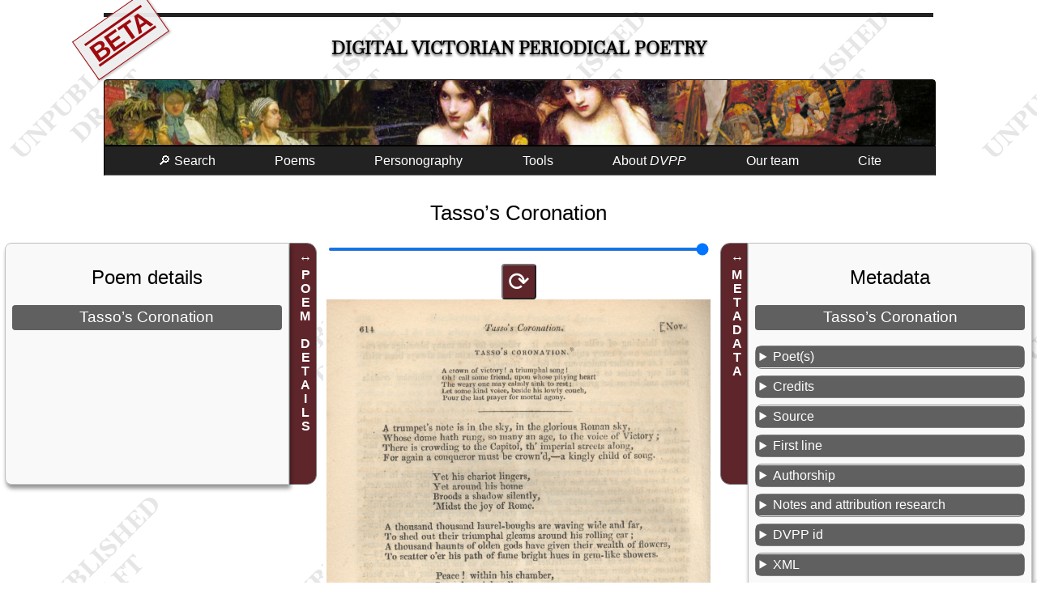

--- FILE ---
content_type: text/html; charset=UTF-8
request_url: https://dvpp.uvic.ca/poems/blackwoods/1828/pom_10715_tassos_coronation.html
body_size: 12035
content:
<!DOCTYPE html><html xmlns="http://www.w3.org/1999/xhtml" xml:lang="en" lang="en" id="pom_10715_tassos_coronation">
   <head>
      <title>Tasso’s Coronation</title>
      <meta charset="UTF-8"/>
      <meta name="viewport" content="width=device-width, initial-scale=1"/>
      <link rel="apple-touch-icon" sizes="180x180" href="/apple-touch-icon.png"/>
      <link rel="icon" type="image/png" sizes="32x32" href="/favicon-32x32.png"/>
      <link rel="icon" type="image/png" sizes="16x16" href="/favicon-16x16.png"/>
      <link rel="manifest" href="/site.webmanifest"/>
      <link rel="stylesheet" href="../../../css/html.css" type="text/css"/><script src="../../../js/poem.js"></script><script src="../../../js/utilities.js"></script><style><!--

            
--></style>
      <style media="not all" id="incidentalStyle"><!--

            div.transcription div[data-el="note"]{color: unset;}
--></style>
      <meta name="docTitle" class="staticSearch_docTitle" content="Tasso’s Coronation (Maga 1828-11)"/>
      <meta name="Poem title" class="staticSearch_feat" content="Tasso’s Coronation"/>
      <meta name="Document type" class="staticSearch_desc" content="Poems: all"/>
      <meta name="Has links to related poems" class="staticSearch_bool" content="false"/>
      <meta name="Document type" class="staticSearch_desc" content="Poems: untranscribed"/>
      <meta name="Transcription status" class="staticSearch_desc" content="Not transcribed"/>
      <meta name="Periodical" class="staticSearch_desc" content="Blackwood’s Edinburgh Magazine (Maga)"/>
      <meta name="Date" class="staticSearch_date" content="1828-11"/>
      <meta name="docSortKey" class="staticSearch_docSortKey" content="d_1828-11"/>
      <meta name="Allonymous" class="staticSearch_bool" content="false"/>
      <meta name="Unsigned" class="staticSearch_bool" content="false"/>
      <meta name="Pseudonymous" class="staticSearch_bool" content="true"/>
      <meta name="Quoted in prose contribution" class="staticSearch_bool" content="false"/>
      <meta name="Has illustration(s)/decoration(s)" class="staticSearch_bool" content="false"/>
      <meta name="Is translation" class="staticSearch_bool" content="false"/>
      <meta name="Is a sonnet" class="staticSearch_bool" content="false"/>
      <meta name="Poet’s name" class="staticSearch_feat" content="Hemans, Felicia"/>
      <meta name="Poet’s assigned sex" class="staticSearch_desc" content="Female"/>
      <meta name="Poet’s nationality" class="staticSearch_desc" content="English"/>
      <meta name="Poet’s name" class="staticSearch_feat" content="Hemans, Felicia"/>
      <meta name="Poet’s assigned sex" class="staticSearch_desc" content="Female"/>
      <meta name="Poet’s nationality" class="staticSearch_desc" content="English"/>
      <meta name="Pseudonyms" class="staticSearch_feat" content="F. H."/>
      <meta name="Contains anaphora" class="staticSearch_bool" content="false"/>
      <meta name="Contains epistrophe" class="staticSearch_bool" content="false"/>
      <meta name="Contains a refrain" class="staticSearch_bool" content="false"/>
      <meta name="Contains internal rhyme" class="staticSearch_bool" content="false"/><script>let imgList = {folder: 'https://hcmc.uvic.ca/~vicpoems/page_images/blackwoods/024/',
          images: [ {img: 'blackwoods_024_145_614_tassoscoronation.jpg'}]
        };
      </script></head>
   <body class="text draft"><span class="versionWarning beta" title="This is a development version of the DVPP site not yet ready for release.">BETA</span><div id="masthead">
         <h1><span class="title"><a href="../../../index.html" class="invisible">Digital Victorian Periodical Poetry</a></span></h1>
      </div>
      <div id="bannerImage"></div><input class="offscreen" type="checkbox" id="mainMenuCheckbox"/><label tabindex="0" id="mainMenuToggle" for="mainMenuCheckbox">☰</label><ul class="mainMenu">
         <li><a tabindex="0" href="../../../search.html">🔎 Search</a></li>
         <li id="mnuPoems"><a tabindex="0">Poems</a><ul>
               <li><a tabindex="0" href="../../../poems.html">Transcribed poems</a></li>
               <li><a tabindex="0" href="../../../periodicals.html">All poems</a></li>
            </ul>
         </li>
         <li><a tabindex="0" href="../../../persons.html">Personography</a></li>
         <li><a tabindex="0">Tools</a><ul>
               <li><a tabindex="0" href="../../../facsimileViewer.html">Facsimile browser</a></li>
               <li><a tabindex="0" href="../../../createAnthology.html">Anthology builder</a></li>
               <li><a tabindex="0" href="../../../rhymes/rhymeIndex.html">Rhyme finder</a></li>
               <li><a tabindex="0" href="../../../abbreviations.html">Abbreviations</a></li>
               <li><a tabindex="0" href="../../../analysis.html">Data downloads</a></li>
               <li><a tabindex="0" href="../../../diagnostics.html">Project build diagnostics</a></li>
            </ul>
         </li>
         <li tabindex="0"><a>About <i>DVPP</i></a><ul>
               <li><a tabindex="0" href="../../../about_dvpp.html">Introduction to <i>DVPP</i></a></li>
               <li><a href="../../../whats_new.html">What’s new in this edition</a></li>
               <li><a tabindex="0" href="../../../publications.html">Publications and presentations</a></li>
               <li><a tabindex="0" href="../../../dvpp.html">Project documentation</a></li>
            </ul>
         </li>
         <li><a tabindex="0" href="../../../team.html">Our team</a></li>
         <li><a tabindex="0" href="#pageCitation">Cite</a></li>
      </ul>
      <main>
         <h2>Tasso’s Coronation</h2>
         <div class="poemAndAsides">
            <aside id="asidePoetics" class="poetics interactive animated"><label>POEM DETAILS</label><div class="metadataSlideout">
                  <h2>Poem details</h2>
                  <h3>Tasso’s Coronation</h3>
               </div>
            </aside>
            <div class="text">
               <div class="pageImages"><input type="range" min="1" max="100" id="rngImgSize" value="100"/><button class="imgRotator" data-target-img="d11346e120">⟳</button><img id="d11346e120" src="https://hcmc.uvic.ca/~vicpoems/page_images/blackwoods/024/blackwoods_024_145_614_tassoscoronation.jpg" alt="blackwoods_024_145_614_tassoscoronation.jpg"/></div>
            </div>
            <aside id="asideMetadata" class="metadata interactive animated"><label>METADATA</label><div class="metadataSlideout">
                  <h2>Metadata</h2>
                  <h3 data-type="poemTitle">Tasso’s Coronation</h3>
                  <details data-type="poets">
                     <summary>Poet(s)</summary>
                     <ul>
                        <li><a href="../../../hema1.html">Hemans, Felicia</a></li>
                        <li>Pseudonym:
                           <br/> F. H.</li>
                     </ul>
                  </details>
                  <details>
                     <summary>Credits</summary>
                     <div>
                        <h4>
                           Metadata research and editing
                           
                           </h4>
                        <p><a href="../../../team.html">
                              <span data-el="title" class="title">DVPP</span> Project Team</a></p>
                     </div>
                  </details>
                  <details data-type="poemSource">
                     <summary>Source</summary>
                     <p><span class="j"><a href="../../../blackwoods.html">Blackwood’s Edinburgh Magazine</a></span> 24:145, 614, <span class="date" data-el="date">November 1828</span>. </p>
                  </details>
                  <details>
                     <summary>First line</summary>
                     <p class="incipit">A trumpet’s note is in the sky, in the glorious Roman sky</p>
                  </details>
                  <details>
                     <summary>Authorship</summary>
                     <ul>
                        <li><a href="../../../authorshipPseudonymous.html" title="Attributed to a pseudonym rather than the author’s real name. We define pseudonymous poems generously to include a range of types of pseudonyms, including initials, fictitious names,&#xA;                        By the Author of …, and any signature that disguises authorship. Poet attribution of pseudonymous poems is explained in&#xA;                     the editorial notes, where we have identified authorship, except for pseudonymous poems in Household&#xA;                        Words that are identified from Anne Lohrli’s identification of contributors in her Household Words: A&#xA;                        Weekly Journal 1850-1859 (University of Toronto Press, 1959).">Pseudonymous</a></li>
                     </ul>
                  </details>
                  <details data-type="poemNotes">
                     <summary>Notes and attribution research</summary>
                     <p>Poet attribution: Felicia Hemans, <span class="title m" data-el="title">Songs of the Affections</span>, William Blackwood, 1830, pp. 221-4. (AC)</p>
                  </details>
                  <details>
                     <summary>DVPP id</summary>
                     <p>Numeric id of this poem in the DVPP collection: 10715</p>
                  </details>
                  <details>
                     <summary>XML</summary>
                     <p><a href="../../../xml/blackwoods/1828/pom_10715_tassos_coronation.xml">TEI XML source</a></p>
                  </details>
               </div>
            </aside>
         </div>
      </main>
      <footer>
         
         <div id="pageCitation"><a class="citationCloser" href="#">x</a><p>Alison Chapman (ed.) and the DVPP team, <span class="docTitle">“Tasso’s Coronation,”</span> <span data-el="title" data-level="m">Digital Victorian Periodical Poetry Project</span>, Edition 0.98.11beta
               , University of Victoria, 7th May 2025, <span class="pageUrl">https://dvpp.uvic.ca/blackwoods/1828/pom_10715_tassos_coronation.html</span>.</p>
            
            <p class="extraInfo">For more information on citation, see <a href="../../../cite_dvpp.html">How to cite the <span data-el="title" data-level="m">Digital Victorian Periodical Poetry Project</span></a>.
               </p>
            </div>
         
         <div class="contributors"><img src="../../../images/sshrc-logo.svg" alt="Social Sciences and Humanities Research Council of Canada" title="Social Sciences and Humanities Research Council of Canada"/><img src="../../../images/hcmc_logo_colour.svg" alt="University of Victoria Humanities Computing and Media Centre" title="University of Victoria Humanities Computing and Media Centre" style="height: 4rem;"/><img src="../../../images/library_logo_colour.svg" alt="University of Victoria Humanities Libraries" title="University of Victoria Libraries" style="height: 4rem;"/></div>
         
         <div><a rel="license" href="https://creativecommons.org/licenses/by-nc/4.0/"><img alt="Creative Commons License" style="border-width:0" src="../../../images/ccby-nc4-88x31.png"/></a><br/>This work is licensed under a <a rel="license" href="https://creativecommons.org/licenses/by-nc/4.0/">Creative Commons Attribution-NonCommercial 4.0 International License</a>.</div>
         
         <div><a href="https://endings.uvic.ca/compliance.html"><img alt="Endings-compliant" title="Endings-compliant" style="border-width:0" src="../../../images/endings_logo_badge_white.png"/></a></div><span id="siteBuildInfo">Site version <span id="siteVersion">0.98.11beta
               </span> updated on <span id="nowDate">7th May 2025</span>. SVN revision <span id="svnRevision">12641</span>.</span><div class="comments">Please email any comments or corrections to <a href="../../../mailto:alisonc@uvic.ca">alisonc@uvic.ca</a>.</div>
         </footer>
   </body>
</html>